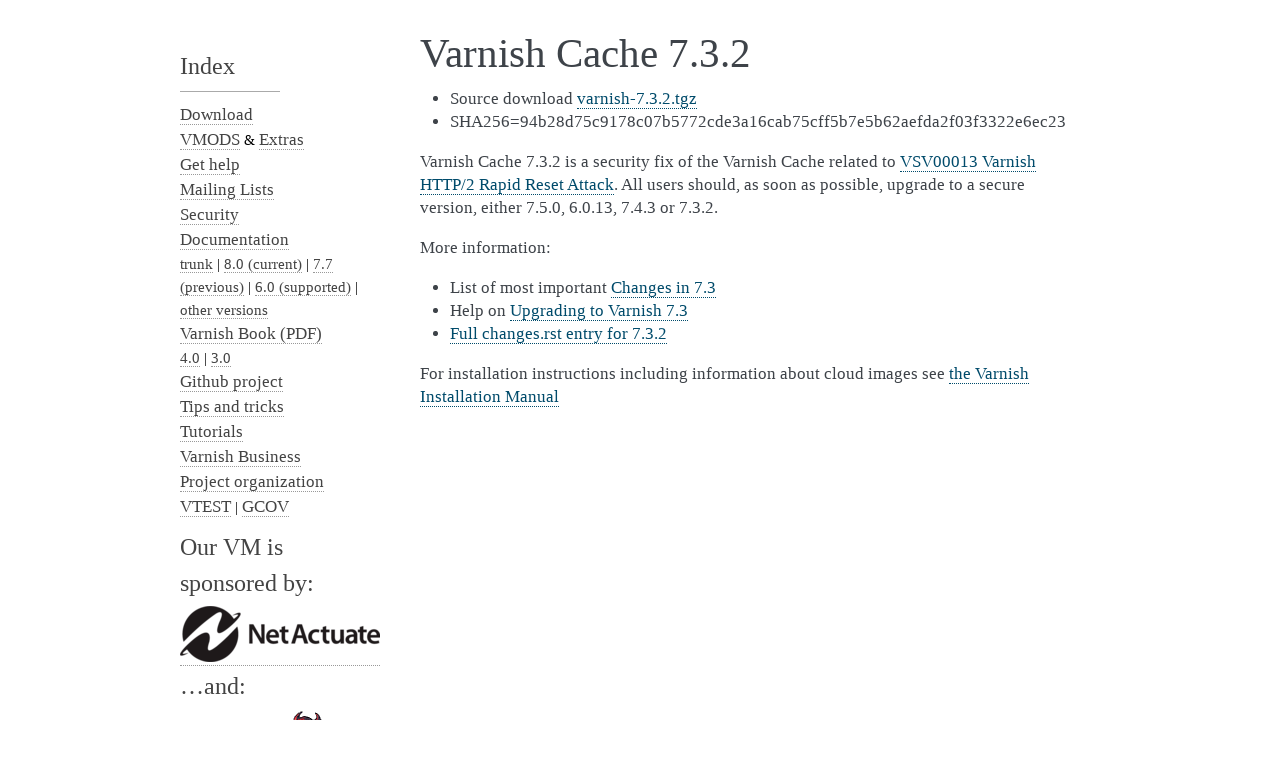

--- FILE ---
content_type: text/html; charset=UTF-8
request_url: https://vinyl-cache.org/releases/rel7.3.2.html
body_size: 1718
content:

<!DOCTYPE html>

<html lang="en">
  <head>
    <meta charset="utf-8" />
    <meta name="viewport" content="width=device-width, initial-scale=1.0" /><meta name="viewport" content="width=device-width, initial-scale=1" />

    <title>Varnish Cache 7.3.2 &#8212; Varnish HTTP Cache</title>
    <link rel="stylesheet" type="text/css" href="../_static/pygments.css" />
    <link rel="stylesheet" type="text/css" href="../_static/alabaster.css" />
    <script data-url_root="../" id="documentation_options" src="../_static/documentation_options.js"></script>
    <script src="../_static/jquery.js"></script>
    <script src="../_static/underscore.js"></script>
    <script src="../_static/_sphinx_javascript_frameworks_compat.js"></script>
    <script src="../_static/doctools.js"></script>
    <script src="../_static/sphinx_highlight.js"></script>
    <link rel="index" title="Index" href="../genindex.html" />
    <link rel="search" title="Search" href="../search.html" />
    <link rel="next" title="Varnish Cache 7.3.1" href="rel7.3.1.html" />
    <link rel="prev" title="Varnish Cache 7.4.0" href="rel7.4.0.html" />
   
  <link rel="stylesheet" href="../_static/custom.css" type="text/css" />
  

  
  

  </head><body>
  

    <div class="document">
      <div class="documentwrapper">
        <div class="bodywrapper">
          

          <div class="body" role="main">
            
  <section id="varnish-cache-7-3-2">
<span id="rel7-3-2"></span><h1>Varnish Cache 7.3.2<a class="headerlink" href="#varnish-cache-7-3-2" title="Permalink to this heading">¶</a></h1>
<ul class="simple">
<li><p>Source download <a class="reference external" href="/downloads/varnish-7.3.2.tgz">varnish-7.3.2.tgz</a></p></li>
<li><p>SHA256=94b28d75c9178c07b5772cde3a16cab75cff5b7e5b62aefda2f03f3322e6ec23</p></li>
</ul>
<p>Varnish Cache 7.3.2 is a security fix of the Varnish Cache related
to <a class="reference internal" href="../security/VSV00013.html#vsv00013"><span class="std std-ref">VSV00013 Varnish HTTP/2 Rapid Reset Attack</span></a>. All users should, as soon as possible, upgrade to a secure
version, either 7.5.0, 6.0.13, 7.4.3 or 7.3.2.</p>
<p>More information:</p>
<ul class="simple">
<li><p>List of most important <a class="reference external" href="https://vinyl-cache.org/docs/7.3/whats-new/changes-7.3.html">Changes in 7.3</a></p></li>
<li><p>Help on <a class="reference external" href="https://vinyl-cache.org/docs/7.3/whats-new/upgrading-7.3.html">Upgrading to Varnish 7.3</a></p></li>
<li><p><a class="reference external" href="https://github.com/varnishcache/varnish-cache/blob/7.3/doc/changes.rst#varnish-cache-732-2024-03-18">Full changes.rst entry for 7.3.2</a></p></li>
</ul>
<p>For installation instructions including information about cloud images see
<a class="reference external" href="/docs/trunk/installation/index.html">the Varnish Installation Manual</a></p>
</section>


          </div>
          
        </div>
      </div>
      <div class="sphinxsidebar" role="navigation" aria-label="main navigation">
        <div class="sphinxsidebarwrapper"><h3>Index</h3>
<hr />
<ul>
    <li class="toctree-l1">
	<a href="index.html">Download</a>
    </li>
    <li class="toctree-l1">
	<a href="../vmods/index.html">VMODS</a> &amp;
	<a href="../extras/index.html">Extras</a>
    </li>
    <li class="toctree-l1"><a href="../support/index.html">Get help</a></li>
    <li class="toctree-l1">
	<a href="/lists/mailman/listinfo">Mailing Lists</a>
    </li>
    <li class="toctree-l1">
	<a href="../security/index.html">Security</a>
    </li>
    <li class="toctree-l1"><a href="../docs/index.html">Documentation</a></li>
    <li class="toctree-l2">
	<a href="../docs/trunk/index.html">trunk</a>
        | <a href="../docs/8.0/index.html">8.0 (current)</a>
        | <a href="../docs/7.7/index.html">7.7 (previous)</a>
        | <a href="../docs/6.0/index.html">6.0 (supported)</a>
        | <a href="../docs/index.html">other versions</a>
    </li>
    <li class="toctree-l1"><a href="https://info.varnish-software.com/resources/varnish-6-by-example-book">Varnish Book (PDF)</a></li>
    <li class="toctree-l2">
	<a href="http://book.varnish-software.com/4.0/">4.0</a>
        | <a href="http://book.varnish-software.com/3.0/">3.0</a>
    </li>
    <li class="toctree-l1">
	<a href="https://github.com/varnishcache/varnish-cache">Github project</a>
    </li>
    <li class="toctree-l1">
	<a href="../tips/index.html">Tips and tricks</a>
    </li>
    <li class="toctree-l1">
	<a href="../tutorials/index.html">Tutorials</a>
    </li>
    <li class="toctree-l1">
	<a href="../business/index.html">Varnish Business</a>
    </li>
    <li class="toctree-l1">
	<a href="../organization/index.html">Project organization</a>
    </li>
    <li class="toctree-l1">
	<a href="/vtest") }}">VTEST</a>
	| <a href="/gcov") }}">GCOV</a>
    </li>
</ul>
<h3>Our VM is sponsored by:</h3>
<a href="https://www.netactuate.net"><img src="../_static/NetActuate.png"></a>
<h3>…and:</h3>
<a href="https://www.freebsd.org"><img src="../_static/FreeBSD.gif"></a><a rel="me" href="https://fosstodon.org/@bsdphk"></a>
<a rel="me" href="https://fosstodon.org/@slink"></a>
        </div>
      </div>
      <div class="clearer"></div>
    </div>
    <div class="footer">
      &#169;2016-2024, The Varnish Cache Contributors.
      
      |
      Powered by <a href="https://www.sphinx-doc.org/">Sphinx 5.3.0</a>
      &amp; <a href="https://alabaster.readthedocs.io">Alabaster 0.7.16</a>
      
    </div>

    

    
  </body>
</html>